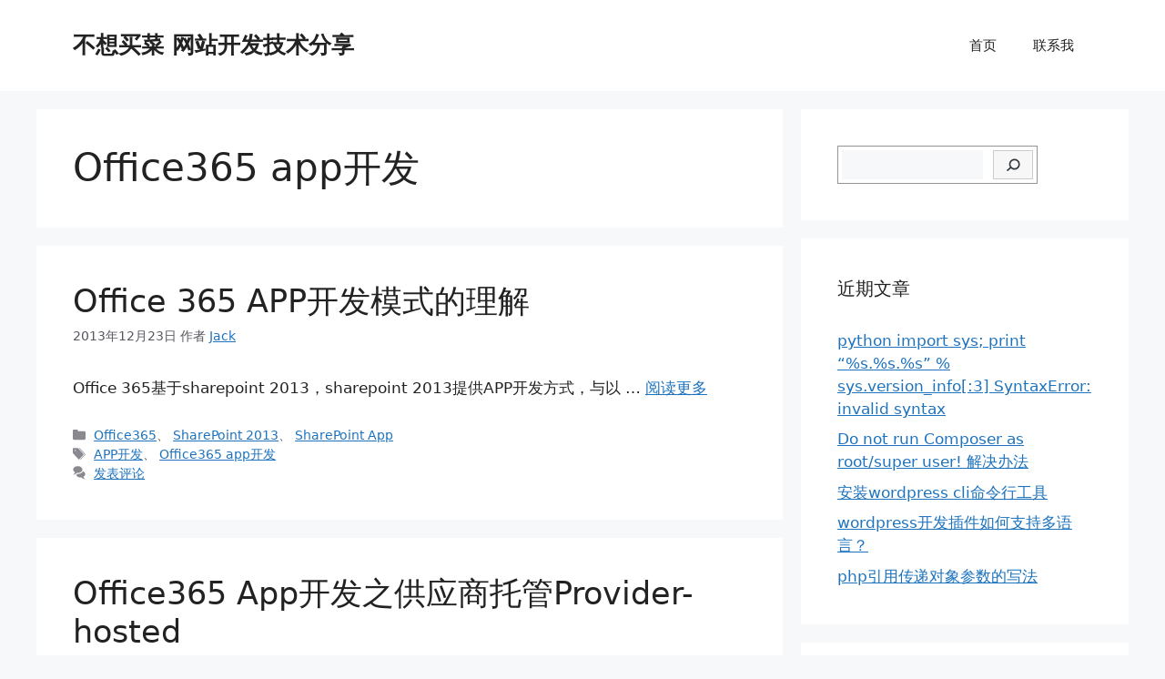

--- FILE ---
content_type: text/html; charset=UTF-8
request_url: https://www.myoknow.com/article/tag/office365-app-kai-fa
body_size: 7752
content:
<!DOCTYPE html>
<html lang="zh-CN" prefix="og: https://ogp.me/ns#">
<head>
	<meta charset="UTF-8">
	<link rel="profile" href="https://gmpg.org/xfn/11">
	<meta name="viewport" content="width=device-width, initial-scale=1">
<!-- Search Engine Optimization by Rank Math - https://s.rankmath.com/home -->
<link media="all" href="https://www.myoknow.com/wp-content/cache/autoptimize/css/autoptimize_b6ced19e92de3433bf1846317001519d.css" rel="stylesheet" /><title>Office365 app开发 - 不想买菜 网站开发技术分享</title>
<meta name="robots" content="follow, noindex"/>
<meta property="og:locale" content="zh_CN" />
<meta property="og:type" content="article" />
<meta property="og:title" content="Office365 app开发 - 不想买菜 网站开发技术分享" />
<meta property="og:url" content="https://www.myoknow.com/article/tag/office365-app-kai-fa" />
<meta property="og:site_name" content="不想买菜   网站开发技术分享" />
<meta name="twitter:card" content="summary_large_image" />
<meta name="twitter:title" content="Office365 app开发 - 不想买菜 网站开发技术分享" />
<meta name="twitter:label1" content="文章" />
<meta name="twitter:data1" content="2" />
<script type="application/ld+json" class="rank-math-schema">{"@context":"https://schema.org","@graph":[{"@type":"Person","@id":"https://www.myoknow.com/#person","name":"Jack"},{"@type":"WebSite","@id":"https://www.myoknow.com/#website","url":"https://www.myoknow.com","name":"Jack","publisher":{"@id":"https://www.myoknow.com/#person"},"inLanguage":"zh-CN"},{"@type":"CollectionPage","@id":"https://www.myoknow.com/article/tag/office365-app-kai-fa#webpage","url":"https://www.myoknow.com/article/tag/office365-app-kai-fa","name":"Office365 app\u5f00\u53d1 - \u4e0d\u60f3\u4e70\u83dc \u7f51\u7ad9\u5f00\u53d1\u6280\u672f\u5206\u4eab","isPartOf":{"@id":"https://www.myoknow.com/#website"},"inLanguage":"zh-CN"}]}</script>
<!-- /Rank Math WordPress SEO plugin -->

<link rel='dns-prefetch' href='//www.myoknow.com' />
<link rel="alternate" type="application/rss+xml" title="不想买菜   网站开发技术分享 &raquo; Feed" href="https://www.myoknow.com/feed" />
<link rel="alternate" type="application/rss+xml" title="不想买菜   网站开发技术分享 &raquo; 评论Feed" href="https://www.myoknow.com/comments/feed" />
<link rel="alternate" type="application/rss+xml" title="不想买菜   网站开发技术分享 &raquo; Office365 app开发标签Feed" href="https://www.myoknow.com/article/tag/office365-app-kai-fa/feed" />


<link rel='stylesheet' id='dashicons-css'  href='https://www.myoknow.com/wp-includes/css/dashicons.min.css?ver=6.0.11' media='all' />




<link rel="https://api.w.org/" href="https://www.myoknow.com/wp-json/" /><link rel="alternate" type="application/json" href="https://www.myoknow.com/wp-json/wp/v2/tags/89" /><link rel="EditURI" type="application/rsd+xml" title="RSD" href="https://www.myoknow.com/xmlrpc.php?rsd" />
<link rel="wlwmanifest" type="application/wlwmanifest+xml" href="https://www.myoknow.com/wp-includes/wlwmanifest.xml" /> 
<meta name="generator" content="WordPress 6.0.11" />
<!-- Global site tag (gtag.js) - Google Analytics -->
<script async src="https://www.googletagmanager.com/gtag/js?id=UA-99632035-3"></script>
<script>
  window.dataLayer = window.dataLayer || [];
  function gtag(){dataLayer.push(arguments);}
  gtag('js', new Date());

  gtag('config', 'UA-99632035-3');
</script>
</head>

<body class="archive tag tag-office365-app-kai-fa tag-89 wp-embed-responsive right-sidebar nav-float-right separate-containers header-aligned-left dropdown-hover" itemtype="https://schema.org/Blog" itemscope>
	<svg xmlns="http://www.w3.org/2000/svg" viewBox="0 0 0 0" width="0" height="0" focusable="false" role="none" style="visibility: hidden; position: absolute; left: -9999px; overflow: hidden;" ><defs><filter id="wp-duotone-dark-grayscale"><feColorMatrix color-interpolation-filters="sRGB" type="matrix" values=" .299 .587 .114 0 0 .299 .587 .114 0 0 .299 .587 .114 0 0 .299 .587 .114 0 0 " /><feComponentTransfer color-interpolation-filters="sRGB" ><feFuncR type="table" tableValues="0 0.49803921568627" /><feFuncG type="table" tableValues="0 0.49803921568627" /><feFuncB type="table" tableValues="0 0.49803921568627" /><feFuncA type="table" tableValues="1 1" /></feComponentTransfer><feComposite in2="SourceGraphic" operator="in" /></filter></defs></svg><svg xmlns="http://www.w3.org/2000/svg" viewBox="0 0 0 0" width="0" height="0" focusable="false" role="none" style="visibility: hidden; position: absolute; left: -9999px; overflow: hidden;" ><defs><filter id="wp-duotone-grayscale"><feColorMatrix color-interpolation-filters="sRGB" type="matrix" values=" .299 .587 .114 0 0 .299 .587 .114 0 0 .299 .587 .114 0 0 .299 .587 .114 0 0 " /><feComponentTransfer color-interpolation-filters="sRGB" ><feFuncR type="table" tableValues="0 1" /><feFuncG type="table" tableValues="0 1" /><feFuncB type="table" tableValues="0 1" /><feFuncA type="table" tableValues="1 1" /></feComponentTransfer><feComposite in2="SourceGraphic" operator="in" /></filter></defs></svg><svg xmlns="http://www.w3.org/2000/svg" viewBox="0 0 0 0" width="0" height="0" focusable="false" role="none" style="visibility: hidden; position: absolute; left: -9999px; overflow: hidden;" ><defs><filter id="wp-duotone-purple-yellow"><feColorMatrix color-interpolation-filters="sRGB" type="matrix" values=" .299 .587 .114 0 0 .299 .587 .114 0 0 .299 .587 .114 0 0 .299 .587 .114 0 0 " /><feComponentTransfer color-interpolation-filters="sRGB" ><feFuncR type="table" tableValues="0.54901960784314 0.98823529411765" /><feFuncG type="table" tableValues="0 1" /><feFuncB type="table" tableValues="0.71764705882353 0.25490196078431" /><feFuncA type="table" tableValues="1 1" /></feComponentTransfer><feComposite in2="SourceGraphic" operator="in" /></filter></defs></svg><svg xmlns="http://www.w3.org/2000/svg" viewBox="0 0 0 0" width="0" height="0" focusable="false" role="none" style="visibility: hidden; position: absolute; left: -9999px; overflow: hidden;" ><defs><filter id="wp-duotone-blue-red"><feColorMatrix color-interpolation-filters="sRGB" type="matrix" values=" .299 .587 .114 0 0 .299 .587 .114 0 0 .299 .587 .114 0 0 .299 .587 .114 0 0 " /><feComponentTransfer color-interpolation-filters="sRGB" ><feFuncR type="table" tableValues="0 1" /><feFuncG type="table" tableValues="0 0.27843137254902" /><feFuncB type="table" tableValues="0.5921568627451 0.27843137254902" /><feFuncA type="table" tableValues="1 1" /></feComponentTransfer><feComposite in2="SourceGraphic" operator="in" /></filter></defs></svg><svg xmlns="http://www.w3.org/2000/svg" viewBox="0 0 0 0" width="0" height="0" focusable="false" role="none" style="visibility: hidden; position: absolute; left: -9999px; overflow: hidden;" ><defs><filter id="wp-duotone-midnight"><feColorMatrix color-interpolation-filters="sRGB" type="matrix" values=" .299 .587 .114 0 0 .299 .587 .114 0 0 .299 .587 .114 0 0 .299 .587 .114 0 0 " /><feComponentTransfer color-interpolation-filters="sRGB" ><feFuncR type="table" tableValues="0 0" /><feFuncG type="table" tableValues="0 0.64705882352941" /><feFuncB type="table" tableValues="0 1" /><feFuncA type="table" tableValues="1 1" /></feComponentTransfer><feComposite in2="SourceGraphic" operator="in" /></filter></defs></svg><svg xmlns="http://www.w3.org/2000/svg" viewBox="0 0 0 0" width="0" height="0" focusable="false" role="none" style="visibility: hidden; position: absolute; left: -9999px; overflow: hidden;" ><defs><filter id="wp-duotone-magenta-yellow"><feColorMatrix color-interpolation-filters="sRGB" type="matrix" values=" .299 .587 .114 0 0 .299 .587 .114 0 0 .299 .587 .114 0 0 .299 .587 .114 0 0 " /><feComponentTransfer color-interpolation-filters="sRGB" ><feFuncR type="table" tableValues="0.78039215686275 1" /><feFuncG type="table" tableValues="0 0.94901960784314" /><feFuncB type="table" tableValues="0.35294117647059 0.47058823529412" /><feFuncA type="table" tableValues="1 1" /></feComponentTransfer><feComposite in2="SourceGraphic" operator="in" /></filter></defs></svg><svg xmlns="http://www.w3.org/2000/svg" viewBox="0 0 0 0" width="0" height="0" focusable="false" role="none" style="visibility: hidden; position: absolute; left: -9999px; overflow: hidden;" ><defs><filter id="wp-duotone-purple-green"><feColorMatrix color-interpolation-filters="sRGB" type="matrix" values=" .299 .587 .114 0 0 .299 .587 .114 0 0 .299 .587 .114 0 0 .299 .587 .114 0 0 " /><feComponentTransfer color-interpolation-filters="sRGB" ><feFuncR type="table" tableValues="0.65098039215686 0.40392156862745" /><feFuncG type="table" tableValues="0 1" /><feFuncB type="table" tableValues="0.44705882352941 0.4" /><feFuncA type="table" tableValues="1 1" /></feComponentTransfer><feComposite in2="SourceGraphic" operator="in" /></filter></defs></svg><svg xmlns="http://www.w3.org/2000/svg" viewBox="0 0 0 0" width="0" height="0" focusable="false" role="none" style="visibility: hidden; position: absolute; left: -9999px; overflow: hidden;" ><defs><filter id="wp-duotone-blue-orange"><feColorMatrix color-interpolation-filters="sRGB" type="matrix" values=" .299 .587 .114 0 0 .299 .587 .114 0 0 .299 .587 .114 0 0 .299 .587 .114 0 0 " /><feComponentTransfer color-interpolation-filters="sRGB" ><feFuncR type="table" tableValues="0.098039215686275 1" /><feFuncG type="table" tableValues="0 0.66274509803922" /><feFuncB type="table" tableValues="0.84705882352941 0.41960784313725" /><feFuncA type="table" tableValues="1 1" /></feComponentTransfer><feComposite in2="SourceGraphic" operator="in" /></filter></defs></svg><a class="screen-reader-text skip-link" href="#content" title="跳至内容">跳至内容</a>		<header class="site-header has-inline-mobile-toggle" id="masthead" aria-label="Site"  itemtype="https://schema.org/WPHeader" itemscope>
			<div class="inside-header grid-container">
				<div class="site-branding">
						<p class="main-title" itemprop="headline">
					<a href="https://www.myoknow.com/" rel="home">
						不想买菜   网站开发技术分享
					</a>
				</p>
						
					</div>	<nav class="main-navigation mobile-menu-control-wrapper" id="mobile-menu-control-wrapper" aria-label="Mobile Toggle">
				<button data-nav="site-navigation" class="menu-toggle" aria-controls="primary-menu" aria-expanded="false">
			<span class="gp-icon icon-menu-bars"><svg viewBox="0 0 512 512" aria-hidden="true" xmlns="http://www.w3.org/2000/svg" width="1em" height="1em"><path d="M0 96c0-13.255 10.745-24 24-24h464c13.255 0 24 10.745 24 24s-10.745 24-24 24H24c-13.255 0-24-10.745-24-24zm0 160c0-13.255 10.745-24 24-24h464c13.255 0 24 10.745 24 24s-10.745 24-24 24H24c-13.255 0-24-10.745-24-24zm0 160c0-13.255 10.745-24 24-24h464c13.255 0 24 10.745 24 24s-10.745 24-24 24H24c-13.255 0-24-10.745-24-24z" /></svg><svg viewBox="0 0 512 512" aria-hidden="true" xmlns="http://www.w3.org/2000/svg" width="1em" height="1em"><path d="M71.029 71.029c9.373-9.372 24.569-9.372 33.942 0L256 222.059l151.029-151.03c9.373-9.372 24.569-9.372 33.942 0 9.372 9.373 9.372 24.569 0 33.942L289.941 256l151.03 151.029c9.372 9.373 9.372 24.569 0 33.942-9.373 9.372-24.569 9.372-33.942 0L256 289.941l-151.029 151.03c-9.373 9.372-24.569 9.372-33.942 0-9.372-9.373-9.372-24.569 0-33.942L222.059 256 71.029 104.971c-9.372-9.373-9.372-24.569 0-33.942z" /></svg></span><span class="screen-reader-text">菜单</span>		</button>
	</nav>
			<nav class="main-navigation sub-menu-right" id="site-navigation" aria-label="Primary"  itemtype="https://schema.org/SiteNavigationElement" itemscope>
			<div class="inside-navigation grid-container">
								<button class="menu-toggle" aria-controls="primary-menu" aria-expanded="false">
					<span class="gp-icon icon-menu-bars"><svg viewBox="0 0 512 512" aria-hidden="true" xmlns="http://www.w3.org/2000/svg" width="1em" height="1em"><path d="M0 96c0-13.255 10.745-24 24-24h464c13.255 0 24 10.745 24 24s-10.745 24-24 24H24c-13.255 0-24-10.745-24-24zm0 160c0-13.255 10.745-24 24-24h464c13.255 0 24 10.745 24 24s-10.745 24-24 24H24c-13.255 0-24-10.745-24-24zm0 160c0-13.255 10.745-24 24-24h464c13.255 0 24 10.745 24 24s-10.745 24-24 24H24c-13.255 0-24-10.745-24-24z" /></svg><svg viewBox="0 0 512 512" aria-hidden="true" xmlns="http://www.w3.org/2000/svg" width="1em" height="1em"><path d="M71.029 71.029c9.373-9.372 24.569-9.372 33.942 0L256 222.059l151.029-151.03c9.373-9.372 24.569-9.372 33.942 0 9.372 9.373 9.372 24.569 0 33.942L289.941 256l151.03 151.029c9.372 9.373 9.372 24.569 0 33.942-9.373 9.372-24.569 9.372-33.942 0L256 289.941l-151.029 151.03c-9.373 9.372-24.569 9.372-33.942 0-9.372-9.373-9.372-24.569 0-33.942L222.059 256 71.029 104.971c-9.372-9.373-9.372-24.569 0-33.942z" /></svg></span><span class="mobile-menu">菜单</span>				</button>
				<div id="primary-menu" class="main-nav"><ul id="menu-mainmenu1" class=" menu sf-menu"><li id="menu-item-423" class="menu-item menu-item-type-custom menu-item-object-custom menu-item-home menu-item-423"><a href="http://www.myoknow.com/">首页</a></li>
<li id="menu-item-426" class="menu-item menu-item-type-post_type menu-item-object-page menu-item-426"><a href="https://www.myoknow.com/lian-xi-wo">联系我</a></li>
</ul></div>			</div>
		</nav>
					</div>
		</header>
		
	<div class="site grid-container container hfeed" id="page">
				<div class="site-content" id="content">
			
	<div class="content-area" id="primary">
		<main class="site-main" id="main">
					<header class="page-header" aria-label="Page">
			
			<h1 class="page-title">
				Office365 app开发			</h1>

					</header>
		<article id="post-271" class="post-271 post type-post status-publish format-standard hentry category-office365 category-sharepoint-2013 category-sharepoint-app tag-app-kai-fa tag-office365-app-kai-fa" itemtype="https://schema.org/CreativeWork" itemscope>
	<div class="inside-article">
					<header class="entry-header" aria-label="内容">
				<h2 class="entry-title" itemprop="headline"><a href="https://www.myoknow.com/article/office-365-app-kai-fa-mo-shi-de-li-jie.html" rel="bookmark">Office 365 APP开发模式的理解</a></h2>		<div class="entry-meta">
			<span class="posted-on"><time class="entry-date published" datetime="2013-12-23T23:55:59+08:00" itemprop="datePublished">2013年12月23日</time></span> <span class="byline">作者 <span class="author vcard" itemprop="author" itemtype="https://schema.org/Person" itemscope><a class="url fn n" href="https://www.myoknow.com/author/admin" title="查看Jack发表的所有文章" rel="author" itemprop="url"><span class="author-name" itemprop="name">Jack</span></a></span></span> 		</div>
					</header>
			
			<div class="entry-summary" itemprop="text">
				<p>Office 365基于sharepoint 2013，sharepoint 2013提供APP开发方式，与以 &#8230; <a title="Office 365 APP开发模式的理解" class="read-more" href="https://www.myoknow.com/article/office-365-app-kai-fa-mo-shi-de-li-jie.html" aria-label="继续阅读Office 365 APP开发模式的理解">阅读更多</a></p>
			</div>

				<footer class="entry-meta" aria-label="Entry meta">
			<span class="cat-links"><span class="gp-icon icon-categories"><svg viewBox="0 0 512 512" aria-hidden="true" xmlns="http://www.w3.org/2000/svg" width="1em" height="1em"><path d="M0 112c0-26.51 21.49-48 48-48h110.014a48 48 0 0143.592 27.907l12.349 26.791A16 16 0 00228.486 128H464c26.51 0 48 21.49 48 48v224c0 26.51-21.49 48-48 48H48c-26.51 0-48-21.49-48-48V112z" /></svg></span><span class="screen-reader-text">分类 </span><a href="https://www.myoknow.com/article/category/office365" rel="category tag">Office365</a>、 <a href="https://www.myoknow.com/article/category/sharepoint-2013" rel="category tag">SharePoint 2013</a>、 <a href="https://www.myoknow.com/article/category/sharepoint-app" rel="category tag">SharePoint App</a></span> <span class="tags-links"><span class="gp-icon icon-tags"><svg viewBox="0 0 512 512" aria-hidden="true" xmlns="http://www.w3.org/2000/svg" width="1em" height="1em"><path d="M20 39.5c-8.836 0-16 7.163-16 16v176c0 4.243 1.686 8.313 4.687 11.314l224 224c6.248 6.248 16.378 6.248 22.626 0l176-176c6.244-6.244 6.25-16.364.013-22.615l-223.5-224A15.999 15.999 0 00196.5 39.5H20zm56 96c0-13.255 10.745-24 24-24s24 10.745 24 24-10.745 24-24 24-24-10.745-24-24z"/><path d="M259.515 43.015c4.686-4.687 12.284-4.687 16.97 0l228 228c4.686 4.686 4.686 12.284 0 16.97l-180 180c-4.686 4.687-12.284 4.687-16.97 0-4.686-4.686-4.686-12.284 0-16.97L479.029 279.5 259.515 59.985c-4.686-4.686-4.686-12.284 0-16.97z" /></svg></span><span class="screen-reader-text">标签 </span><a href="https://www.myoknow.com/article/tag/app-kai-fa" rel="tag">APP开发</a>、 <a href="https://www.myoknow.com/article/tag/office365-app-kai-fa" rel="tag">Office365 app开发</a></span> <span class="comments-link"><span class="gp-icon icon-comments"><svg viewBox="0 0 512 512" aria-hidden="true" xmlns="http://www.w3.org/2000/svg" width="1em" height="1em"><path d="M132.838 329.973a435.298 435.298 0 0016.769-9.004c13.363-7.574 26.587-16.142 37.419-25.507 7.544.597 15.27.925 23.098.925 54.905 0 105.634-15.311 143.285-41.28 23.728-16.365 43.115-37.692 54.155-62.645 54.739 22.205 91.498 63.272 91.498 110.286 0 42.186-29.558 79.498-75.09 102.828 23.46 49.216 75.09 101.709 75.09 101.709s-115.837-38.35-154.424-78.46c-9.956 1.12-20.297 1.758-30.793 1.758-88.727 0-162.927-43.071-181.007-100.61z"/><path d="M383.371 132.502c0 70.603-82.961 127.787-185.216 127.787-10.496 0-20.837-.639-30.793-1.757-38.587 40.093-154.424 78.429-154.424 78.429s51.63-52.472 75.09-101.67c-45.532-23.321-75.09-60.619-75.09-102.79C12.938 61.9 95.9 4.716 198.155 4.716 300.41 4.715 383.37 61.9 383.37 132.502z" /></svg></span><a href="https://www.myoknow.com/article/office-365-app-kai-fa-mo-shi-de-li-jie.html#respond">发表评论</a></span> 		</footer>
			</div>
</article>
<article id="post-249" class="post-249 post type-post status-publish format-standard hentry category-app-kai-fa-2 category-office365 category-sharepoint-2013 tag-app-kai-fa tag-office365-app-kai-fa tag-provider-hosted-kai-fa tag-sharepoint-2013-app-kai-fa" itemtype="https://schema.org/CreativeWork" itemscope>
	<div class="inside-article">
					<header class="entry-header" aria-label="内容">
				<h2 class="entry-title" itemprop="headline"><a href="https://www.myoknow.com/article/office365-app-kai-fa-zhi-gong-ying-shang-tuo-guan-provider-hosted.html" rel="bookmark">Office365 App开发之供应商托管Provider-hosted</a></h2>		<div class="entry-meta">
			<span class="posted-on"><time class="updated" datetime="2013-12-20T11:37:13+08:00" itemprop="dateModified">2013年12月20日</time><time class="entry-date published" datetime="2013-12-19T21:44:34+08:00" itemprop="datePublished">2013年12月19日</time></span> <span class="byline">作者 <span class="author vcard" itemprop="author" itemtype="https://schema.org/Person" itemscope><a class="url fn n" href="https://www.myoknow.com/author/admin" title="查看Jack发表的所有文章" rel="author" itemprop="url"><span class="author-name" itemprop="name">Jack</span></a></span></span> 		</div>
					</header>
			
			<div class="entry-summary" itemprop="text">
				<p>Office 365的App开发提供其中一种开发方式是Provider-hosted，即web运行环境不在Sh &#8230; <a title="Office365 App开发之供应商托管Provider-hosted" class="read-more" href="https://www.myoknow.com/article/office365-app-kai-fa-zhi-gong-ying-shang-tuo-guan-provider-hosted.html" aria-label="继续阅读Office365 App开发之供应商托管Provider-hosted">阅读更多</a></p>
			</div>

				<footer class="entry-meta" aria-label="Entry meta">
			<span class="cat-links"><span class="gp-icon icon-categories"><svg viewBox="0 0 512 512" aria-hidden="true" xmlns="http://www.w3.org/2000/svg" width="1em" height="1em"><path d="M0 112c0-26.51 21.49-48 48-48h110.014a48 48 0 0143.592 27.907l12.349 26.791A16 16 0 00228.486 128H464c26.51 0 48 21.49 48 48v224c0 26.51-21.49 48-48 48H48c-26.51 0-48-21.49-48-48V112z" /></svg></span><span class="screen-reader-text">分类 </span><a href="https://www.myoknow.com/article/category/app-kai-fa-2" rel="category tag">App开发</a>、 <a href="https://www.myoknow.com/article/category/office365" rel="category tag">Office365</a>、 <a href="https://www.myoknow.com/article/category/sharepoint-2013" rel="category tag">SharePoint 2013</a></span> <span class="tags-links"><span class="gp-icon icon-tags"><svg viewBox="0 0 512 512" aria-hidden="true" xmlns="http://www.w3.org/2000/svg" width="1em" height="1em"><path d="M20 39.5c-8.836 0-16 7.163-16 16v176c0 4.243 1.686 8.313 4.687 11.314l224 224c6.248 6.248 16.378 6.248 22.626 0l176-176c6.244-6.244 6.25-16.364.013-22.615l-223.5-224A15.999 15.999 0 00196.5 39.5H20zm56 96c0-13.255 10.745-24 24-24s24 10.745 24 24-10.745 24-24 24-24-10.745-24-24z"/><path d="M259.515 43.015c4.686-4.687 12.284-4.687 16.97 0l228 228c4.686 4.686 4.686 12.284 0 16.97l-180 180c-4.686 4.687-12.284 4.687-16.97 0-4.686-4.686-4.686-12.284 0-16.97L479.029 279.5 259.515 59.985c-4.686-4.686-4.686-12.284 0-16.97z" /></svg></span><span class="screen-reader-text">标签 </span><a href="https://www.myoknow.com/article/tag/app-kai-fa" rel="tag">APP开发</a>、 <a href="https://www.myoknow.com/article/tag/office365-app-kai-fa" rel="tag">Office365 app开发</a>、 <a href="https://www.myoknow.com/article/tag/provider-hosted-kai-fa" rel="tag">provider-hosted开发</a>、 <a href="https://www.myoknow.com/article/tag/sharepoint-2013-app-kai-fa" rel="tag">SharePoint 2013 app开发</a></span> <span class="comments-link"><span class="gp-icon icon-comments"><svg viewBox="0 0 512 512" aria-hidden="true" xmlns="http://www.w3.org/2000/svg" width="1em" height="1em"><path d="M132.838 329.973a435.298 435.298 0 0016.769-9.004c13.363-7.574 26.587-16.142 37.419-25.507 7.544.597 15.27.925 23.098.925 54.905 0 105.634-15.311 143.285-41.28 23.728-16.365 43.115-37.692 54.155-62.645 54.739 22.205 91.498 63.272 91.498 110.286 0 42.186-29.558 79.498-75.09 102.828 23.46 49.216 75.09 101.709 75.09 101.709s-115.837-38.35-154.424-78.46c-9.956 1.12-20.297 1.758-30.793 1.758-88.727 0-162.927-43.071-181.007-100.61z"/><path d="M383.371 132.502c0 70.603-82.961 127.787-185.216 127.787-10.496 0-20.837-.639-30.793-1.757-38.587 40.093-154.424 78.429-154.424 78.429s51.63-52.472 75.09-101.67c-45.532-23.321-75.09-60.619-75.09-102.79C12.938 61.9 95.9 4.716 198.155 4.716 300.41 4.715 383.37 61.9 383.37 132.502z" /></svg></span><a href="https://www.myoknow.com/article/office365-app-kai-fa-zhi-gong-ying-shang-tuo-guan-provider-hosted.html#respond">发表评论</a></span> 		</footer>
			</div>
</article>
		</main>
	</div>

	<div class="widget-area sidebar is-right-sidebar" id="right-sidebar">
	<div class="inside-right-sidebar">
		<aside id="block-4" class="widget inner-padding widget_block widget_search"><form role="search" method="get" action="https://www.myoknow.com/" class="wp-block-search__button-inside wp-block-search__icon-button wp-block-search"><label for="wp-block-search__input-1" class="wp-block-search__label screen-reader-text">搜索</label><div class="wp-block-search__inside-wrapper "  style="width: 220px"><input type="search" id="wp-block-search__input-1" class="wp-block-search__input " name="s" value="" placeholder=""  required /><button type="submit" class="wp-block-search__button  has-icon"  aria-label="搜索"><svg id="search-icon" class="search-icon" viewBox="0 0 24 24" width="24" height="24">
					<path d="M13.5 6C10.5 6 8 8.5 8 11.5c0 1.1.3 2.1.9 3l-3.4 3 1 1.1 3.4-2.9c1 .9 2.2 1.4 3.6 1.4 3 0 5.5-2.5 5.5-5.5C19 8.5 16.5 6 13.5 6zm0 9.5c-2.2 0-4-1.8-4-4s1.8-4 4-4 4 1.8 4 4-1.8 4-4 4z"></path>
				</svg></button></div></form></aside>
		<aside id="recent-posts-2" class="widget inner-padding widget_recent_entries">
		<h2 class="widget-title">近期文章</h2>
		<ul>
											<li>
					<a href="https://www.myoknow.com/article/python-import-sys-print-s-s-s-sys-version_info3-syntaxerror-invalid-syntax.html">python import sys; print &#8220;%s.%s.%s&#8221; % sys.version_info[:3] SyntaxError: invalid syntax</a>
									</li>
											<li>
					<a href="https://www.myoknow.com/article/do-not-run-composer-as-root-super-user-%e8%a7%a3%e5%86%b3%e5%8a%9e%e6%b3%95.html">Do not run Composer as root/super user! 解决办法</a>
									</li>
											<li>
					<a href="https://www.myoknow.com/article/%e5%ae%89%e8%a3%85wordpress-cli%e5%91%bd%e4%bb%a4%e8%a1%8c%e5%b7%a5%e5%85%b7.html">安装wordpress cli命令行工具</a>
									</li>
											<li>
					<a href="https://www.myoknow.com/article/wordpress%e5%bc%80%e5%8f%91%e6%8f%92%e4%bb%b6%e5%a6%82%e4%bd%95%e6%94%af%e6%8c%81%e5%a4%9a%e8%af%ad%e8%a8%80%ef%bc%9f.html">wordpress开发插件如何支持多语言？</a>
									</li>
											<li>
					<a href="https://www.myoknow.com/article/php%e5%bc%95%e7%94%a8%e4%bc%a0%e9%80%92%e5%af%b9%e8%b1%a1%e5%8f%82%e6%95%b0%e7%9a%84%e5%86%99%e6%b3%95.html">php引用传递对象参数的写法</a>
									</li>
					</ul>

		</aside><aside id="categories-2" class="widget inner-padding widget_categories"><h2 class="widget-title">分类</h2>
			<ul>
					<li class="cat-item cat-item-84"><a href="https://www.myoknow.com/article/category/app-kai-fa-2">App开发</a>
</li>
	<li class="cat-item cat-item-181"><a href="https://www.myoknow.com/article/category/drupal">Drupal</a>
</li>
	<li class="cat-item cat-item-45"><a href="https://www.myoknow.com/article/category/fast-sou-suo-yin-qing">FAST搜索引擎</a>
</li>
	<li class="cat-item cat-item-122"><a href="https://www.myoknow.com/article/category/infopath">Infopath</a>
</li>
	<li class="cat-item cat-item-63"><a href="https://www.myoknow.com/article/category/javascript">Javascript</a>
</li>
	<li class="cat-item cat-item-187"><a href="https://www.myoknow.com/article/category/k8s">K8s</a>
</li>
	<li class="cat-item cat-item-50"><a href="https://www.myoknow.com/article/category/lync-2013">LYNC 2013</a>
</li>
	<li class="cat-item cat-item-34"><a href="https://www.myoknow.com/article/category/ocr-wen-zi-shi-bie">OCR文字识别</a>
</li>
	<li class="cat-item cat-item-2"><a href="https://www.myoknow.com/article/category/office365">Office365</a>
</li>
	<li class="cat-item cat-item-12"><a href="https://www.myoknow.com/article/category/office365-2">office365</a>
</li>
	<li class="cat-item cat-item-189"><a href="https://www.myoknow.com/article/category/php">PHP</a>
</li>
	<li class="cat-item cat-item-184"><a href="https://www.myoknow.com/article/category/scrapy">scrapy</a>
</li>
	<li class="cat-item cat-item-7"><a href="https://www.myoknow.com/article/category/sharepoint">SharePoint</a>
</li>
	<li class="cat-item cat-item-22"><a href="https://www.myoknow.com/article/category/sharepoint-2010">SharePoint 2010</a>
</li>
	<li class="cat-item cat-item-16"><a href="https://www.myoknow.com/article/category/sharepoint-2013">SharePoint 2013</a>
</li>
	<li class="cat-item cat-item-61"><a href="https://www.myoknow.com/article/category/sharepoint-app">SharePoint App</a>
</li>
	<li class="cat-item cat-item-5"><a href="https://www.myoknow.com/article/category/sharepoint-designer">SharePoint Designer</a>
</li>
	<li class="cat-item cat-item-4"><a href="https://www.myoknow.com/article/category/sharepoint-designer-2013">SharePoint Designer 2013</a>
</li>
	<li class="cat-item cat-item-3"><a href="https://www.myoknow.com/article/category/sharepoint-online">SharePoint Online</a>
</li>
	<li class="cat-item cat-item-27"><a href="https://www.myoknow.com/article/category/skydrive-pro">SkyDrive Pro</a>
</li>
	<li class="cat-item cat-item-154"><a href="https://www.myoknow.com/article/category/sql-server">SQL Server</a>
</li>
	<li class="cat-item cat-item-71"><a href="https://www.myoknow.com/article/category/visual-studio-2012">Visual Studio 2012</a>
</li>
	<li class="cat-item cat-item-68"><a href="https://www.myoknow.com/article/category/visual-studio-2013">Visual Studio 2013</a>
</li>
	<li class="cat-item cat-item-188"><a href="https://www.myoknow.com/article/category/vue">VUE</a>
</li>
	<li class="cat-item cat-item-186"><a href="https://www.myoknow.com/article/category/wordpress">Wordpress</a>
</li>
	<li class="cat-item cat-item-43"><a href="https://www.myoknow.com/article/category/nei-rong-guan-li-xi-tong">内容管理系统</a>
</li>
	<li class="cat-item cat-item-18"><a href="https://www.myoknow.com/article/category/xie-tong-ban-gong">协同办公</a>
</li>
	<li class="cat-item cat-item-123"><a href="https://www.myoknow.com/article/category/gong-zuo-liu">工作流</a>
</li>
	<li class="cat-item cat-item-10"><a href="https://www.myoknow.com/article/category/wen-dang-guan-li-xi-tong">文档管理系统</a>
</li>
	<li class="cat-item cat-item-1"><a href="https://www.myoknow.com/article/category/uncategorized">未分类</a>
</li>
	<li class="cat-item cat-item-39"><a href="https://www.myoknow.com/article/category/dang-an-guan-li">档案管理</a>
</li>
	<li class="cat-item cat-item-46"><a href="https://www.myoknow.com/article/category/zhi-shi-guan-li-xi-tong">知识管理系统</a>
</li>
	<li class="cat-item cat-item-146"><a href="https://www.myoknow.com/article/category/yi-dong-kai-fa">移动开发</a>
</li>
	<li class="cat-item cat-item-30"><a href="https://www.myoknow.com/article/category/guan-li-xi-tong">管理系统</a>
</li>
			</ul>

			</aside><aside id="custom_html-2" class="widget_text widget inner-padding widget_custom_html"><div class="textwidget custom-html-widget"><a href="https://16win.cn" target="_blank" rel="noopener">网站开发公司</a></div></aside>	</div>
</div>

	</div>
</div>


<div class="site-footer">
			<footer class="site-info" aria-label="Site"  itemtype="https://schema.org/WPFooter" itemscope>
			<div class="inside-site-info grid-container">
								<div class="copyright-bar">
					<span class="copyright">&copy; 2025 不想买菜   网站开发技术分享</span> &bull; Built with <a href="https://generatepress.com" itemprop="url">GeneratePress</a>				</div>
			</div>
		</footer>
		</div>

<script id="generate-a11y">!function(){"use strict";if("querySelector"in document&&"addEventListener"in window){var e=document.body;e.addEventListener("mousedown",function(){e.classList.add("using-mouse")}),e.addEventListener("keydown",function(){e.classList.remove("using-mouse")})}}();</script><!--[if lte IE 11]>
<script src='https://www.myoknow.com/wp-content/themes/generatepress/assets/js/classList.min.js?ver=3.1.3' id='generate-classlist-js'></script>
<![endif]-->
<script id='generate-menu-js-extra'>
var generatepressMenu = {"toggleOpenedSubMenus":"1","openSubMenuLabel":"\u6253\u5f00\u5b50\u83dc\u5355","closeSubMenuLabel":"\u5173\u95ed\u5b50\u83dc\u5355"};
</script>

 
<script defer src="https://www.myoknow.com/wp-content/cache/autoptimize/js/autoptimize_cdd6502b12ff63f550830ecc042da2df.js"></script></body>
</html>
<!-- Cache Enabler by KeyCDN @ Sun, 05 Oct 2025 07:28:26 GMT (https-index.html) -->